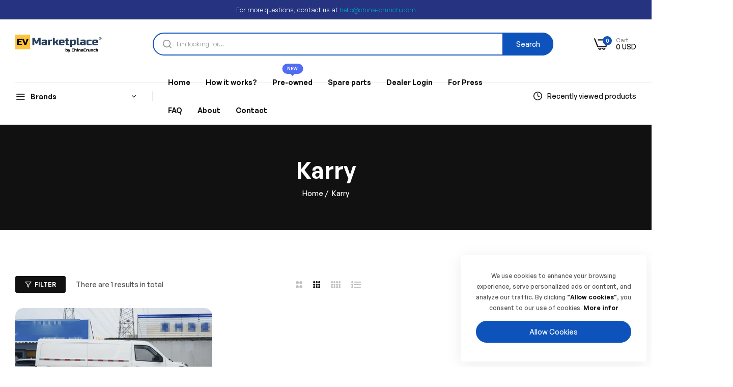

--- FILE ---
content_type: text/css
request_url: https://marketplace.china-crunch.com/cdn/shop/t/9/assets/custom.css?v=89966681642633958611763574866
body_size: -405
content:
.bls__in-media .media-logos{display:grid;grid-template-columns:repeat(auto-fit,minmax(160px,1fr));gap:24px;align-items:center;justify-items:start}.bls__in-media .media-logos__item{scroll-snap-align:start;justify-self:center}.bls__in-media .media-logos__link{display:flex;align-items:center;justify-content:center;height:60px;padding:12px 16px;border-radius:10px;transition:transform .25s ease}.bls__in-media .media-logos__img{max-height:36px;width:auto;height:auto;object-fit:contain;transition:transform .25s ease}.bls__in-media .media-logos__link:hover .media-logos__img,.bls__in-media .media-logos__link:focus .media-logos__img{transform:translateY(-2px) scale(1.02)}.bls__in-media .media-logos__placeholder{display:inline-flex;align-items:center;justify-content:center;width:100%;height:36px;color:#bbb;font-size:12px;border:1px dashed #ddd;border-radius:6px}@media (max-width: 749px){.bls__in-media .media-logos{overflow-x:visible;padding-bottom:0;grid-template-columns:repeat(auto-fit,minmax(120px,1fr));grid-auto-flow:row;gap:16px}.bls__in-media .media-logos__link{justify-content:flex-start;height:56px}}@media (min-width: 750px){.bls__in-media .media-logos__img{max-height:48px}}
/*# sourceMappingURL=/cdn/shop/t/9/assets/custom.css.map?v=89966681642633958611763574866 */


--- FILE ---
content_type: text/javascript
request_url: https://marketplace.china-crunch.com/cdn/shop/t/9/assets/collection.min.js?v=102199457923468229411763414187
body_size: 1690
content:
"use strict";const options={collectionsLoadMore:".collections-load-more",blsLinkFilter:".bls__link-filter",openFilter:".filter-title .open-children-toggle",rangeSlider:".price-range .range-slider",rangeSliderMin:".range-slider-min",rangeSliderMax:".range-slider-max",gridMode:".grid-mode-show-type-products .grid-mode",viewMode:".view-mode",sidebarClose:".sidebar-close",collectionSidebar:"#CollectionSidebar",collectionFiltersForm:"#CollectionFiltersForm",btnFilter:".collection-filter .btn-filter",section:".section-collection-product",toolbarSorter:".toolbar-sorter .select-selected",facetFiltersSort:".facet-filters__sort li",overlay:".bls__overlay",filterSortMb:".toolbar-sorter-mb .facet-filters__label",dataSortMb:".toolbar-sorter-mb__option",closeSortMb:".close-select"};var BlsEventCollectionShopify={init:function(){this.setupEventListeners(),this.eventLoadMore(),this.ionRangeSlider(),this.actionDesc()},actionDesc:function(){const e=document.querySelector("[data-view-more]");e&&e.addEventListener("click",(function(e){const t=e.currentTarget;t.closest(".heading-description").classList.contains("show-full-desc")?(t.closest(".heading-description").classList.remove("show-full-desc"),t.textContent=t.dataset.readMore):(t.closest(".heading-description").classList.add("show-full-desc"),t.textContent=t.dataset.readLess)}))},setupEventListeners:function(){document.querySelectorAll(options.btnFilter).forEach((e=>{e.addEventListener("click",(e=>{e.preventDefault();const t=e.currentTarget;document.querySelector(options.collectionSidebar).classList.contains("bls__opend-popup")?(t.classList.remove("actived"),document.querySelector(options.collectionSidebar).classList.remove("bls__opend-popup"),document.querySelector(options.overlay).classList.add("d-none-overlay"),document.documentElement.classList.remove("hside_opened"),t.closest(".collection-filter").classList.contains("dropdonw_sidebar")&&window.innerWidth>=1024&&slideAnime({target:t.closest("#productgridcontainer").querySelector("#CollectionSidebar"),animeType:"slideToggle"})):(t.classList.add("actived"),document.querySelector(options.collectionSidebar).classList.add("bls__opend-popup"),t.closest(".collection-filter").classList.contains("dropdonw_sidebar")?window.innerWidth<1024?(document.querySelector(options.overlay).classList.remove("d-none-overlay"),document.documentElement.classList.add("hside_opened")):slideAnime({target:t.closest("#productgridcontainer").querySelector("#CollectionSidebar"),animeType:"slideToggle"}):(document.querySelector(options.overlay).classList.remove("d-none-overlay"),document.documentElement.classList.add("hside_opened")))}),!1)})),document.querySelectorAll(options.openFilter).forEach((e=>{e.addEventListener("click",(e=>{e.preventDefault();const t=e.currentTarget;slideAnime({target:t.closest(".filter-item").querySelector(".filter-content"),animeType:"slideToggle"}),t.classList.contains("active")?t.classList.remove("active"):t.classList.add("active")}),!1)})),document.querySelectorAll(options.sidebarClose).forEach((e=>{e.addEventListener("click",(e=>{e.preventDefault(),document.querySelector(options.collectionSidebar).classList.remove("bls__opend-popup"),document.querySelector(options.overlay).classList.add("d-none-overlay"),document.documentElement.classList.remove("hside_opened")}),!1)})),document.querySelectorAll(options.viewMode).forEach((e=>{e.addEventListener("click",(e=>{e.preventDefault();const t=e.currentTarget,o=t.getAttribute("data-view");if(t.classList.contains("actived"))return;var r=window.location.search;if(r=this.removeParam("view",r),"list"==o)var n=r.replace("?","")+"&view=list";else n=r.replace("?","")+"&view=grid";const i=this.renderUrl(n);this.renderSectionFilter(i,n)}),!1)})),document.querySelectorAll(options.gridMode).forEach((e=>{e.addEventListener("click",(e=>{e.preventDefault();const t=e.currentTarget,o=t.getAttribute("data-grid-mode");if(t.classList.contains("actived"))return;if(1==o)return;for(var r of document.querySelectorAll(options.gridMode))r.classList.remove("actived");const n=document.querySelector(".container-products-switch");t.classList.add("actived");const i=n.getAttribute("data-view-mode");n.classList.remove("grid-columns-"+i),n.setAttribute("data-view-mode",o),n.classList.add("grid-columns-"+o)}),!1)})),document.querySelectorAll(options.blsLinkFilter).forEach((e=>{e.addEventListener("click",(e=>{e.preventDefault();const t=e.currentTarget;t.querySelector(".bls_tooltip")?t.querySelector(".bls_tooltip").classList.toggle("current-filter"):t.closest("li").classList.toggle("current-filter");const o=t.getAttribute("href");this.renderSectionFilter(o)}),!1)})),document.body.addEventListener("click",(e=>{const t=e.target,o=document.querySelector(".collection-filter.dropdonw_sidebar .btn-filter");t.closest(".select-custom")||t==document.querySelector(".toolbar-sorter .select-custom")||document.querySelector(".toolbar-sorter .select-custom").classList.remove("actived"),!t.closest("#CollectionSidebar")&&t!=document.querySelector("#CollectionSidebar")&&o&&t!=o&&window.innerWidth>=1024&&(o.classList.remove("actived"),document.querySelector(options.collectionSidebar).classList.remove("bls__opend-popup"),document.querySelector(options.overlay).classList.add("d-none-overlay"),document.documentElement.classList.remove("hside_opened"),slideAnime({target:o.closest("#productgridcontainer").querySelector("#CollectionSidebar"),animeType:"slideUp"}))})),document.querySelectorAll(options.toolbarSorter).forEach((e=>{e.addEventListener("click",(e=>{e.preventDefault();const t=e.currentTarget;t.closest(".select-custom").classList.contains("actived")?t.closest(".select-custom").classList.remove("actived"):t.closest(".select-custom").classList.add("actived")}),!1)})),document.querySelector(options.filterSortMb).addEventListener("click",(e=>{e.preventDefault();const t=e.currentTarget;t.closest(".toolbar-sorter-mb").classList.contains("open-selected")?t.closest(".toolbar-sorter-mb").classList.remove("open-selected"):t.closest(".toolbar-sorter-mb").classList.add("open-selected")}),!1),document.querySelector(options.closeSortMb).addEventListener("click",(e=>{e.preventDefault(),document.querySelector(".toolbar-sorter-mb").classList.remove("open-selected")})),document.querySelectorAll(options.facetFiltersSort).forEach((e=>{e.addEventListener("click",(e=>{e.preventDefault();const t=e.currentTarget.getAttribute("value");var o=window.location.search,r=(o=this.removeParam("sort_by",o)).replace("?","")+"&sort_by="+t;const n=this.renderUrl(r);this.renderSectionFilter(n,r)}),!1)}))},ionRangeSlider:function(){const e=document.querySelector(".price-range"),t=document.querySelector(options.rangeSliderMax),o=document.querySelector(options.rangeSliderMin),r=document.querySelector(".min-price-range"),n=document.querySelector(".max-price-range");var i=0,s=0;e&&(document.querySelector(options.rangeSliderMin).addEventListener("input",(e=>{e.preventDefault();const n=e.currentTarget;Number(t.value)-Number(n.value)>=1?(r.value=Number(n.value),i=100*Number(n.value)):(n.value=Number(t.value)-1,i=100*(Number(t.value)-1));const s=Shopify.formatMoney(i,cartStrings.money_format);document.querySelector(".price-lable .min").innerHTML=s,n.closest(".price-range").style.setProperty("--range-from",o.value/Number(n.getAttribute("max"))*100+"%")}),!1),document.querySelector(options.rangeSliderMax).addEventListener("input",(e=>{e.preventDefault();const r=e.currentTarget;r.value-o.value>=1?(n.value=r.value,s=100*Number(r.value)):(r.value=Number(o.value)+Number(1),s=100*(Number(o.value)+Number(1)));const i=Shopify.formatMoney(s,cartStrings.money_format);document.querySelector(".price-lable .max").innerHTML=i,r.closest(".price-range").style.setProperty("--range-to",t.value/Number(r.getAttribute("max"))*100+"%")}),!1),document.querySelectorAll(options.rangeSlider).forEach((e=>{e.addEventListener("change",(e=>{e.preventDefault(),e.currentTarget;const t=new FormData(document.querySelector(options.collectionFiltersForm)),o=new URLSearchParams(t).toString(),i=r.getAttribute("name"),s=n.getAttribute("name");var c=window.location.search;c=this.removeParam(i,c);var l=(c=this.removeParam(s,c)).replace("?","")+"&"+o;const a=this.renderUrl(l);this.renderSectionFilter(a,l)}),!1)})))},removeParam:function(e,t){var o=t.split("?")[0],r=[],n=-1!==t.indexOf("?")?t.split("?")[1]:"";if(""!==n){for(var i=(r=n.split("&")).length-1;i>=0;i-=1)r[i].split("=")[0]===e&&r.splice(i,1);r.length&&(o=o+"?"+r.join("&"))}return o},renderUrl:function(e){const t=document.querySelector(options.section).dataset.sectionId;return`${window.location.pathname}?section_id=${t}&${e}`},renderSectionFilter:function(e,t){this.toggleLoading(document.body,!0),fetch(`${e}`).then((e=>{if(!e.ok)throw new Error(e.status);return e.text()})).then((e=>{const t=(new DOMParser).parseFromString(e,"text/html").querySelector(options.section);document.querySelector(options.section).replaceWith(t),document.querySelector(options.overlay).classList.add("d-none-overlay"),document.documentElement.classList.remove("hside_opened"),this.toggleLoading(document.body,!1)})).catch((e=>{throw e})).finally((()=>{BlsReloadSpr.init(),BlsEventCollectionShopify.init(),BlsColorSwatchesShopify.init(),BlsSubActionProduct.init(),BlsSectionProductAddCart.updateBtnAdd(),setTimeout((function(){BlsLazyloadImg.init()}),200)})),this.updateUrl(e,t)},eventLoadMore:function(){document.querySelectorAll(options.collectionsLoadMore).forEach((e=>{var t=this;e.classList.contains("infinit-scrolling")?new IntersectionObserver((function(o){o.forEach((r=>{o.forEach((o=>{1===o.intersectionRatio&&t.loadMoreProducts(e)}))}))}),{threshold:1}).observe(e):e.addEventListener("click",(e=>{e.preventDefault();const o=e.currentTarget;t.loadMoreProducts(o)}),!1)}))},loadMoreProducts:function(e){const t=e.getAttribute("href");this.toggleLoading(e,!0),fetch(`${t}`).then((e=>{if(!e.ok)throw new Error(e.status);return e.text()})).then((t=>{const o=parser.parseFromString(t,"text/html");o.querySelectorAll("#bls__product-grid .bls__grid__item").forEach((e=>document.getElementById("bls__product-grid").appendChild(e)));const r=o.querySelector(".collections-load-more");document.querySelector(".load-more-amount").innerHTML=o.querySelector(".load-more-amount").textContent,document.querySelector(".load-more-percent").style.width=o.querySelector(".load-more-percent").style.width,r?e.setAttribute("href",r.getAttribute("href")):e.remove(),this.toggleLoading(e,!1)})).catch((e=>{throw e})).finally((()=>{BlsColorSwatchesShopify.init(),BlsSubActionProduct.init(),BlsSectionProductAddCart.updateBtnAdd(),BlsReloadSpr.init(),setTimeout((function(){BlsLazyloadImg.init()}),200)}))},toggleLoading:function(e,t){e&&(t?e.classList.add("start","loading"):(e.classList.add("finish"),setTimeout((function(){e.classList.remove("start","loading","finish")}),500)))},updateUrl:function(e,t=!1){if(t){const e=`${window.location.pathname}?${t}`;window.history.pushState({url:e},"",e)}else window.history.pushState({url:e},"",e)}};BlsEventCollectionShopify.init();
